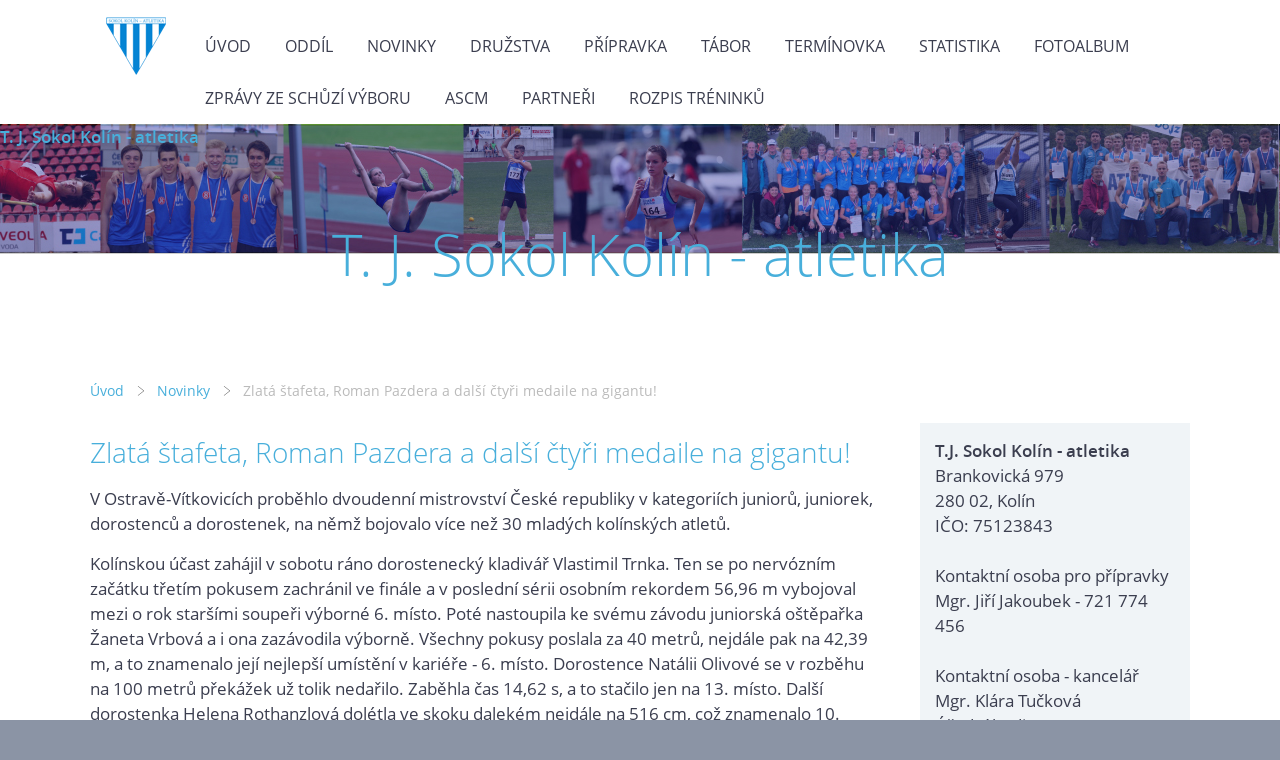

--- FILE ---
content_type: text/html; charset=UTF-8
request_url: https://www.atletikakolin.cz/clanky/novinky/zlata-stafeta--roman-pazdera-a-dalsi-ctyri-medaile-na-gigantu-.html
body_size: 8879
content:
<?xml version="1.0" encoding="utf-8"?>
<!DOCTYPE html PUBLIC "-//W3C//DTD XHTML 1.0 Transitional//EN" "http://www.w3.org/TR/xhtml1/DTD/xhtml1-transitional.dtd">
<html lang="cs" xml:lang="cs" xmlns="http://www.w3.org/1999/xhtml" xmlns:fb="http://ogp.me/ns/fb#">

      <head>

        <meta http-equiv="content-type" content="text/html; charset=utf-8" />
        <meta name="description" content="O atletech a atletice v Kolíně..." />
        <meta name="keywords" content="atletika,Kolín,atletikakolín,závody,atletické,závodykolín,atleťákkolín,atletickýstadionkolín" />
        <meta name="robots" content="all,follow" />
        <meta name="author" content="" />
        <meta name="viewport" content="width=device-width,initial-scale=1">
        
        <title>
            T. J. Sokol Kolín - atletika - Novinky - Zlatá štafeta, Roman Pazdera a další čtyři medaile na gigantu!
        </title>
        <link rel="stylesheet" href="https://s3a.estranky.cz/css/uig.css" type="text/css" />
               					<link rel="stylesheet" href="/style.1749630102.1.css" type="text/css" /><style type="text/css">#navigation #logo {
background-image: url('/img/picture/189/%3Adesign%3Alogofirms%3A2000000001%3Alogo_atletika.png');
width: 300px;
height: 60px;
}</style>
<link rel="stylesheet" href="//code.jquery.com/ui/1.12.1/themes/base/jquery-ui.css">
<script src="//code.jquery.com/jquery-1.12.4.js"></script>
<script src="//code.jquery.com/ui/1.12.1/jquery-ui.js"></script>
<script type="text/javascript" src="https://s3c.estranky.cz/js/ui.js?nc=1" id="index_script" ></script><meta property="og:title" content="Zlatá štafeta, Roman Pazdera a další čtyři medaile na gigantu!" />
<meta property="og:type" content="article" />
<meta property="og:url" content="https://www.atletikakolin.cz/clanky/novinky/zlata-stafeta--roman-pazdera-a-dalsi-ctyri-medaile-na-gigantu-.html" />
<meta property="og:image" content="https://www.atletikakolin.cz/img/articles/643.jpg" />
<meta property="og:site_name" content="T. J. Sokol Kolín - atletika" />
<meta property="og:description" content="  V Ostravě-Vítkovicích proběhlo dvoudenní mistrovství České republiky v kategoriích juniorů, junior..." />
			<script type="text/javascript">
				dataLayer = [{
					'subscription': 'true',
				}];
			</script>
			
<link rel="shortcut icon" type="image/x-icon" href="/file/167/icona.ico" />
    </head>
    <body class=" contact-active">
        <div class="bg"></div>
        <!-- Wrapping the whole page, may have fixed or fluid width -->
        <div id="whole-page">

            

            <!-- Because of the matter of accessibility (text browsers,
            voice readers) we include a link leading to the page content and
            navigation } you'll probably want to hide them using display: none
            in your stylesheet -->

            <a href="#articles" class="accessibility-links">Jdi na obsah</a>
            <a href="#navigation" class="accessibility-links">Jdi na menu</a>

            <!-- We'll fill the document using horizontal rules thus separating
            the logical chunks of the document apart -->
            <hr />

            

            <!-- block for skyscraper and rectangle  -->
            <div id="sky-scraper-block">
                
                
            </div>
            <!-- block for skyscraper and rectangle  -->

            <!-- Wrapping the document's visible part -->
            
            <!-- Such navigation allows both horizontal and vertical rendering -->
  <div id="navigation">
    <div class="inner_frame">
<a href="/"><div id="logo"></div></a>
      <h2>Menu
        <span id="nav-decoration" class="decoration">
        </span></h2>
    <nav>
      <!-- <menu> tag itself -->
        <menu class="menu-type-onclick">
          <li class="">
  <a href="/">Úvod</a>
     
</li>
<li class="level_1 dropdown">
  <a href="/clanky/oddil/">Oddíl</a>
     <ul class="level_2">
<li class="">
  <a href="/clanky/oddil/o-nas/">O nás</a>
</li><li class="">
  <a href="/clanky/oddil/kontakty/">Kontakty</a>
</li><li class="">
  <a href="/clanky/oddil/pro-cleny/">Pro členy</a>
</li><li class="">
  <a href="/clanky/oddil/nabidka-soustredeni/">Nabídka soustředění</a>
</li><li class="">
  <a href="/clanky/oddil/vrhaci/">Vrhači</a>
</li><li class="">
  <a href="/clanky/oddil/pro-rozhodci/">Pro rozhodčí</a>
</li><li class="">
  <a href="/clanky/oddil/pro-trenery/">Pro trenéry</a>
</li>
</ul>
</li>
<li class="">
  <a href="/clanky/novinky/">Novinky</a>
     
</li>
<li class="level_1 dropdown">
  <a href="/clanky/druzstva/">Družstva</a>
     <ul class="level_2">
<li class="">
  <a href="/clanky/druzstva/mladsi-zactvo/">mladší žactvo</a>
</li><li class="">
  <a href="/clanky/druzstva/starsi-zactvo/">starší žactvo</a>
</li><li class="">
  <a href="/clanky/druzstva/dorost/">dorost</a>
</li><li class="">
  <a href="/clanky/druzstva/juniori/">junioři</a>
</li><li class="">
  <a href="/clanky/druzstva/dospeli/">dospělí</a>
</li>
</ul>
</li>
<li class="level_1 dropdown">
  <a href="/clanky/pripravka/">Přípravka</a>
     <ul class="level_2">
<li class="">
  <a href="/clanky/pripravka/atletika-pro-deti/">Atletika pro děti</a>
</li><li class="">
  <a href="/clanky/pripravka/zakladni-informace/">Základní informace</a>
</li><li class="">
  <a href="/clanky/pripravka/zavody-a-vysledky/">Závody a výsledky</a>
</li><li class="">
  <a href="/clanky/pripravka/faq/">FAQ</a>
</li>
</ul>
</li>
<li class="">
  <a href="/clanky/tabor/">Tábor</a>
     
</li>
<li class="">
  <a href="/clanky/terminovka/">Termínovka</a>
     
</li>
<li class="level_1 dropdown">
  <a href="/clanky/statistika/">Statistika</a>
     <ul class="level_2">
<li class="">
  <a href="/clanky/statistika/historie/">Historie</a>
</li><li class="">
  <a href="/clanky/statistika/oddilove-rekordy/">Oddílové rekordy</a>
</li><li class="">
  <a href="/clanky/statistika/rocnikove-tabulky/">Ročníkové tabulky</a>
</li><li class="">
  <a href="/clanky/statistika/dlouhodobe-tabulky/">Dlouhodobé tabulky</a>
</li>
</ul>
</li>
<li class="">
  <a href="/fotoalbum/">Fotoalbum</a>
     
</li>
<li class="">
  <a href="/clanky/zpravy-ze-schuzi-vyboru/">Zprávy ze schůzí výboru</a>
     
</li>
<li class="">
  <a href="/clanky/ascm/">ASCM</a>
     
</li>
<li class="">
  <a href="/clanky/partneri.html">Partneři</a>
     
</li>
<li class="">
  <a href="/clanky/rozpis-treninku/">Rozpis tréninků</a>
     
</li>

        </menu>
      <!-- /<menu> tag itself -->
    </nav>
      <div id="clear6" class="clear">
          &nbsp;
      </div>
    </div>
  </div>
<!-- menu ending -->

            
            <div id="document">
                <div id="in-document">

                    <!-- body of the page -->
                    <div id="body">
                        <div id="in-body">

                            <!-- main page content -->
                            <div id="content">
                                <!-- header -->
  <div id="header">
      <div class="title-mobile">
            <h1 class="head-right">
  <a href="https://www.atletikakolin.cz/" title="T. J. Sokol Kolín - atletika" style="color: FFFFFF;">T. J. Sokol Kolín - atletika</a>
</h1>
<h2></h2>
      </div>
     <div class="inner_frame">
        <!-- This construction allows easy image replacement -->
          <div class="title-desktop">
           <h1 class="head-right">
  <a href="https://www.atletikakolin.cz/" title="T. J. Sokol Kolín - atletika" style="color: FFFFFF;">T. J. Sokol Kolín - atletika</a>
</h1>
<h2></h2>
          </div>
        <div id="header-decoration" class="decoration">
        </div>
     </div>
  </div>
<!-- /header -->

<div id="obalstranek">
                                <!-- Breadcrumb navigation -->
<div id="breadcrumb-nav">
  <a href="/">Úvod</a> <div></div><a href="/clanky/novinky/">Novinky</a> <div></div><span>Zlatá štafeta, Roman Pazdera a další čtyři medaile na gigantu!</span>
</div>
<hr />

<div id="nav-column">

                                <div id="clear2" class="clear">
                                    &nbsp;
                                </div>
                                <hr />

                                <!-- Side column left/right -->
                                <div class="column">

                                    <!-- Inner column -->
                                    <div class="inner_frame inner-column">
                                        
                                        <!-- Contact -->
  <div id="contact-nav" class="section">
    <h2>Kontakt
      <span id="contact-nav-decoration" class="decoration">
      </span></h2>
    <div class="inner_frame">
      <address>
        <p class="contact_name">T.J. Sokol Kolín - atletika</p><p class="contact_adress">Brankovická 979<br />
280 02, Kolín<br />
IČO: 75123843<br />
<br />
Kontaktní osoba pro přípravky<br />
Mgr. Jiří Jakoubek - 721 774 456<br />
<br />
Kontaktní osoba - kancelář<br />
Mgr. Klára Tučková<br />
Úřední hodiny:<br />
po, st, pá 8:00 - 12:00 <br />
út, čt 13:00 - 17:00<br />
Dovolená: 12.6.2025<br />
<br />
<br />
<br />
</p><p class="contact_phone">+420 728 445 893</p><p class="contact_email"><a href="mailto:klara.tuckova@email.cz">klara.tuckova@email.cz</a></p>
      </address>
    </div>
  </div>
<!-- /Contact -->

                                        
                                        
                                        
                                        
                                        
                                        
                                        
                                        
                                        
                                        <!-- Own code -->
  <div class="section own-code-nav">
    <h2>Partner
      <span class="decoration own-code-nav">
      </span></h2>
    <div class="inner_frame">
      <p><img alt="stredocesky-kraj-logo.jpg" class="text-picture left-float" src="/img/picture/333/stredocesky-kraj-logo.jpg" style="width: 300px; height: 53px; margin-bottom: 15px;" /></p>                                                                          
    </div>
  </div>
<!-- /Own code -->
<hr />

                                        
                                        <!-- Favorite links -->
  <div id="links" class="section">
    <h2>Oblíbené odkazy
        <span id="links-decoration" class="decoration">
        </span></h2>
    <div class="inner_frame">
      <ul>
        <li class="first ">
  <a href="http://www.atletika.cz/" title="Atletika">
  Atletika.cz</a></li><li class="">
  <a href="http://www.vytrvalci-kolin.estranky.cz/clanky/kvok-2016.html" title="Vytrvalci Kolín">
  Vytrvalci Kolín</a></li><li class="last ">
  <a href="http://www.throw.cz/" title="Vrhači Kolín">
  Vrhači Kolín</a></li>
      </ul>
    </div>
  </div>
<!-- /Favorite links -->
<hr />

                                        <!-- Search -->
  <div id="search" class="section">
    <h2>Vyhledávání
      <span id="search-decoration" class="decoration">
      </span></h2>
    <div class="inner_frame">
      <form action="https://katalog.estranky.cz/" method="post">
        <fieldset>
          <input type="hidden" id="uid" name="uid" value="1391428" />
          <input name="key" id="key" />
          <br />
          <span class="clButton">
            <input type="submit" id="sendsearch" value="Vyhledat" />
          </span>
        </fieldset>
      </form>
    </div>
  </div>
<!-- /Search -->
<hr />

                                        
                                        
                                        
                                    </div>
                                    <!-- /Inner column -->

                                    <div id="clear4" class="clear">
                                        &nbsp;
                                    </div>

                                </div>
                                <!-- konci first column -->
                            </div>

                                <!-- Article -->
<div id="articles">
  <div class="article">

    <div class="article-content">
      <div class="article-container-wrapper">
        <div class="article-date-container">
          
        </div>
        <div class="article-title-container">
          <!-- With headline can be done anything (i.e. image replacement) -->
<h2>
  <span class="span-a-title">Zlatá štafeta, Roman Pazdera a další čtyři medaile na gigantu!</span>
  <span class="decoration" title="Zlatá štafeta, Roman Pazdera a další čtyři medaile na gigantu!">
  </span></h2>

        </div>
      </div>
    
      <!-- Text of the article -->
      <div class="editor-area">
  <p>V Ostravě-Vítkovicích proběhlo dvoudenní mistrovství České republiky v kategoriích juniorů, juniorek, dorostenců a dorostenek, na němž bojovalo více než 30 mladých kolínských atletů.</p>

<p>Kolínskou účast zahájil v sobotu ráno dorostenecký kladivář Vlastimil Trnka. Ten se po nervózním začátku třetím pokusem zachránil ve finále a v poslední sérii osobním rekordem 56,96 m vybojoval mezi o rok staršími soupeři výborné 6. místo. Poté nastoupila ke svému závodu juniorská oštěpařka Žaneta Vrbová a i ona zazávodila výborně. Všechny pokusy poslala za 40 metrů, nejdále pak na 42,39 m, a to znamenalo její nejlepší umístění v kariéře - 6. místo. Dorostence Natálii Olivové se v rozběhu na 100 metrů překážek už tolik nedařilo. Zaběhla čas 14,62 s, a to stačilo jen na 13. místo. Další dorostenka Helena Rothanzlová dolétla ve skoku dalekém nejdále na 516 cm, což znamenalo 10. místo.</p>

<p>Pak už ale přišla první kolínská medailová radost, o kterou se postaral juniorský kladivář Martin Buryan, svěřenec Petra Sklenáře. Své náčiní hned v úvodu závodu poslal na výborných 63,92 m a vybojoval svou první životní medaili, a to stříbrnou. Další kolínské 6. místo ve finále vyházel Karel Hanuš hodem dlouhým 57,73 m a ještě dvanáctý skončil Vojtěch Teplý (33,83). V rozbězích dorostenců na 110 m překážek skončil Jan Brát na 18. místě za 15,62 s a Jakub Svoboda na 21. pozici za 16,10 s. Na stejné trati juniorů stačil Tomáši Konvalinovi čas 16,38 s na 17. místo.</p>

<p>V rozběhu dorostenek na 100 metrů si skvěle vedla Kristýna Šlehubrová, která doběhla ve svém rozběhu na přímo postupovém druhém místě v pátém nejrychlejším čase 12,42 s. Dorosteneckému oštěpaři Filipu Mocovi se nepodařilo navázat na loňský finálový úspěch a výkonem 51,96 m skončil desátý, když mu k postupu chyběl metr. Z poloviny úspěšné byly v rozbězích na 100 metrů juniorky. Jana Šafránková časem 12,78 skončila na devátém, tedy prvním nepostupovém místě, zatímco Kateřině Tvrdé čas o 4 setiny lepší přinesl přímý postup do finále z druhé příčky v rozběhu. Zadařilo se i dorostenci Lukáši Soukalovi, který sice doběhl třetí, ale osobní rekord 11,10 s ho posunul do finále. Vít Vinduška obsadil výkonem 11,72 s 24. místo. Finále vybojoval i junior Marek Řehák, který postoupil přímo z druhé příčky ve čtvrtém nejrychlejším čase 10,91 s. Dominik Holub skončil výkonem 11,12 s desátý a Jiří Šámal za 11,18 s třináctý.</p>

<p>Ve skoku dalekém dorostenců se Šimonu Kratochvílovi nevydařil ani jeden skok a výkonem 542 cm znamenal 15. místo. V bloku finálových běhů na 100 metrů se nejprve představila Kristýna Šlehubrová a vybojovala pro kolínské barvy už čtvrté šesté místo v čase 12,46 s. Mezi juniorkami rozšířila sbírku kolínských finálových umístění Kateřina Tvrdá, která doběhla v osobním rekordu osmá za 12,70. Mezi obě sprinterky se svým umístěním na 7. příčce trefil Lukáš Soukal, který proběhl stovku za 11,22 s. Nejlepšího umístění z kolínských sprinterů dosáhl junior Marek Řehák, který finišoval na pátém místě za 10,85 s.</p>

<p>Mezitím se ale rodila druhá kolínská medaile. Ve skoku vysokém dorostenek patřila kolínská dvojice Anita Hrušková a Natálie Olivová do čtveřice hlavních favoritek. Natálie se ale popasovala až napotřetí s výškou 162 cm, výš se tentokrát nedostala a zůstala jí nepopulární bramborová medaile. To Anita si poradila nejen se 165 cm, ale poté i se 168 a napodruhé i se 171 cm a svěřenkyně Ratislava Šediny vybojovala svou první medaili v životě, a to stříbrnou!</p>

<p>Mezi juniorkami v kladivářském sektoru měla velkou smůlu Eliška Drábková, které po hodu dlouhém 40,26 m chyběly na devátém místě pouhé dva centimetry do finále. Barbora Malá obsadila výkonem 34,11 m 16. místo. V rozbězích dorostenek na 300 metrů překážek startovala Lucie Olivová, která časem 48,09 s skončila dvacátá. Ve stejné disciplíně dorostenců si Šimon Kratochvíl vylepšil osobní maximum na 40,48 s a obsadil 16. místo. O další čtyři příčky lepší byl na trati o 100 metrů delší junior Vojtěch Höfner v čase 57,45 s. Nejlépe si ale z kolínských překážkářù vedla juniorka Lenka Novotná, která vylepšila osobní i kolínský historický rekord na 62,08 s a přímo postoupila do nedělního finále.</p>

<p>Hodně zajímavá byla soutěž dorosteneckých oštěpařek. V té nejprve překvapila výrazným osobním maximem 41,10 m vícebojařka Natálie Olivová, která se z pozice původní náhradnice probojovala do finále, kde skončila osmá. Ještě lépe si vedla Anna Radikovská, jež výborným osobním a kolínským historickým rekordem 43,60 m i dalšími dlouhými hody bojovala do poslední chvíle o medaili, která jí nakonec na čtvrtém místě unikla o pouhých 6 centimetrů.</p>

<p>Už se začalo stmívat, když byl odstartován závod dorostenců na 2000 metrů překážek. V něm si Mojmír Pavlík vylepšil osobák na 6:36,81 min. a to mu vyneslo 9. místo.</p>

<p>Už za umělého osvětlení zakončily sobotní program štafety na 4x100 metrů. A štafeta kolínských juniorek připravila velké překvapení, když v sestavě Kristýna Šlehubrová, Lenka Novotná, Kateřina Tvrdá a Jana Šafránková zaběhly výborný čas a historický kolínský rekord v kategorii žen 48,15 s a získaly bronzové medaile! Dobře si vedli i dorostenci, když sestava Šimon Kratochvíl, Vít Vinduška, Jan Brát a Jiří Synek doběhla sedmá za 43,83 s. Skvělé představení předvedli v poslední sobotní disciplíně junioři. Sestava Dominik Holub, Lukáš Soukal, Jiří Šámal a Marek Řehák zaběhla rekord mistrovství ČR a s obrovskou převahou získala zlaté medaile!</p>

<p>V neděli se atleti probudili do chladu a vytrvalého deště. Z kolínského pohledu jako první nastoupili do nečasu dorostenečtí trojskokani. Vlastimil Trnka skočil 12,37 m a obsadil 13. příčku. Zato Jakub Douděra nejprve z osmé pozice postoupil do finále, ve kterém si zlepšil osobní rekord na 13,30 m, a to mu vyneslo výborné páté místo. Juniorce Barboře Malé se po kladivu nedařilo ani v koulí, kde obsadila 16. místo výkonem 9,67 m.</p>

<p>Pak ale přišel běh na 5000 metrů juniorů a v něm jednoznačné představení svěřence Jany Šedinové Romana Pazdery. Ten se 1400 metrů před cílem odpoutal od všech soupeřů a získal s velkým náskokem zlatou medaili v čase 15:16,14 min.!</p>

<p>Pouť kolínských sprinterek na 200 metrů skončila v rozbězích. Dorostenka Kristýna Šlehubrová zaběhla čas 26,03 s a finále jí uniklo o jediné místo, juniorka Jana Šafránková skončila za 26,47 s desátá. Nepostoupil ani dorostenec Lukáš Soukal, kterého čas 22,77 s zařadil na 11. pozici. Až v závodě juniorů se Jiří Šámal probil do finálového běhu osobním rekordem 22,49 s.</p>

<p>Poté přišla už šestá kolínská medailová radost. Nečekaně se o ní postarala v koulařském sektoru dorostenka Natálie Olivová. Tato svěřenkyně Martina Radikovského a Jiřího Tučka si nejprve výrazně vylepšila osobní maximum na 13,76 m a poté v úspěšném boji o bronzovou medaili výkonem 14,07 m poprvé v životě překonala hranici 14 metrů. Další dorostenka Helena Rothanzlová obsadila v trojskoku 12. místo skokem dlouhým 10,74 m. Krásný závod předvedla ve finále juniorek na 400 metrů překážek Lenka Novotná. Ve vyrovnaném boji o medaile si zaběhla skvělý osobní a kolínský rekord 61,27 s a od bronzu ji na čtvrtém místě dělilo 1,16 s.</p>

<p>V soutěži juniorských diskařek se kolínská dvojice do finále nedostala. Žanetě Vrbové se ani jeden hod nevydařil a za 26,67 m skončila šestnáctá, Barbora Malá poslala disk na 32,68 m a od postupu ji dělilo jediné místo. Vůbec se závod nevydařil juniorskému koulaři Jakubu Dudášovi, kterému nevyšel ani jeden z pokusů a za 10,17 m skončil třináctý. Ceněné finálové umístění vybojoval v předposledním kolínském startu junior Dominik Holub v trojskoku, když skončil výkonem 13,18 m osmý. Posledním kolínským vystoupením byl finálový běh juniorů na 200 metrů na startu s Jiřím Šámalem. Ten už svůj čas z rozběhu nevylepšil a za 22,70 s doběhl šestý.</p>

<p>Kolínští atleti v konkurenci 1010 závodníků ze 128 (!) klubů ziskem šesti medailí a 15 finálových umístění i přes absence tří velkých favoritů Jakuba Vítka, Dominika Krále a Denisy Pešové kvůli zdravotním obtížím potvrdili svou příslušnost k absolutní české špičce a podle počtu medailí se vešli mezi nejlepší desítku klubů.</p>

  <div class="article-cont-clear clear">
    &nbsp;
  </div>
</div>

    
      <div class="fb-like" data-href="https://www.atletikakolin.cz/clanky/novinky/zlata-stafeta--roman-pazdera-a-dalsi-ctyri-medaile-na-gigantu-.html" data-layout="standard" data-show-faces="true" data-action="like" data-share="false" data-colorscheme="light"></div>

      

      
    </div> 
  </div>
</div>
<!-- /Article -->
<!--/ u_c_a_comments /-->

</div>
                            </div>
                            
                            
                            <div id="clear3" class="clear">
                                &nbsp;
                            </div>
                            <hr />

                            <!-- /main page content -->
                        </div>
                    </div>
                    <!-- /body -->

                    <div id="clear5" class="clear">
                        &nbsp;
                    </div>
                    <hr />

                    <div id="clear7" class="clear">
                        &nbsp;
                    </div>

                </div>
            </div>
                            <!-- Footer -->
                <div id="footer">
                    <div class="inner_frame">
                        <p>
                            &copy; 2025 eStránky.cz <span class="hide">|</span> <a class="promolink promolink-paid" href="//www.estranky.cz/" title="Tvorba webových stránek zdarma, jednoduše a do 5 minut."><strong>Tvorba webových stránek</strong></a> 
                            
                            
                             | <a class="print" href="javascript:window.print()">Tisk</a>
                            
                             | <a class="up" href="#whole-page">Nahoru &uarr;</a>
                            
                        </p>
                        
                        
                    </div>
                </div>
                <!-- /Footer -->


            
            <!-- block for board position-->
        </div>
        <div id="fb-root"></div>
<script async defer src="https://connect.facebook.net/cs_CZ/sdk.js#xfbml=1&version=v3.2&appId=979412989240140&autoLogAppEvents=1"></script><!-- NO GEMIUS -->
    </body>
</html>

--- FILE ---
content_type: text/css
request_url: https://www.atletikakolin.cz/style.1749630102.1.css
body_size: 8392
content:
@font-face { font-family: 'Open Sans'; src: url("https://s3b.estranky.cz/img/d/1000000350/opensans-regular.eot"); src: url("https://s3b.estranky.cz/img/d/1000000350/opensans-regular.eot?#iefix") format("embedded-opentype"), url("https://s3b.estranky.cz/img/d/1000000350/opensans-regular.woff") format("woff"), url("https://s3b.estranky.cz/img/d/1000000350/opensans-regular.ttf") format("truetype"); font-weight: normal; font-style: normal; }

@font-face { font-family: 'Open Sans Light'; src: url("https://s3b.estranky.cz/img/d/1000000350/opensans-light.eot"); src: url("https://s3b.estranky.cz/img/d/1000000350/opensans-light.eot?#iefix") format("embedded-opentype"), url("https://s3b.estranky.cz/img/d/1000000350/opensans-light.woff") format("woff"), url("https://s3b.estranky.cz/img/d/1000000350/opensans-light.ttf") format("truetype"); font-weight: normal; font-style: normal; }

@font-face { font-family: 'Open Sans Semibold'; src: url("https://s3b.estranky.cz/img/d/1000000350/opensans-semibold.eot"); src: url("https://s3b.estranky.cz/img/d/1000000350/opensans-semibold.eot?#iefix") format("embedded-opentype"), url("https://s3b.estranky.cz/img/d/1000000350/opensans-semibold.woff") format("woff"), url("https://s3b.estranky.cz/img/d/1000000350/opensans-semibold.ttf") format("truetype"); font-weight: normal; font-style: normal; }
.message {
text-indent: -10000px;
position: absolute;
display: none !important;
}
.clear {
clear: left;
height: 0;
line-height: 0;
font-size: 0;
width: 1px;
}
#clear6 {clear: both;}
hr {
	display: none
}
.accessibility-links {
  position: absolute;
  top: -10000em;
}
input[type="text"], input[type="password"], input {
border: 1px solid #CCC;
background: #FFF;
padding: 11px 5px;
margin: 3px 0;
color: #424242;
font-size: 100%;
}
input[type="submit"] {
border: none;
color: #FFF;
background-color: #48AFDB;
}
h1, h2, h3, h4, h5, h6 {
font-family: "Open Sans Semibold";
font-weight: normal;
}
p.message-info {
font-size: 120%;
font-family: "Open Sans Semibold";
margin: 5px 0px 45px;
}
#logo {float:left; margin: 16px;}
#navigation .inner_frame h2 {
  display: none;
}
html, body, div, span, applet, object, iframe, h1, h2, h3, h4, h5, h6, p, blockquote, pre, a, abbr, acronym, address, big, cite, code, del, dfn, em, img, ins, kbd, q, s, samp, small, strike, strong, sub, sup, tt, var, b, u, i, center, dl, dt, dd, fieldset, form, label, legend, caption, article, aside, canvas, details, embed, figure, figcaption, footer, header, hgroup, menu, nav, output, ruby, section, summary, time, mark, audio, video {
margin: 0;
padding: 0;
border: 0;
font-size: 100%;
outline: none;
}
body {
font-family: 'Open Sans';
font-size: 17px;
line-height: 25px;
font-weight: normal;
font-style: normal;
background-color: #8B94A5;
color: #3B3E4F;
}
a {
color: #48AFDB;
text-decoration: none;
}
a:hover {
text-decoration: underline;
}
p {
margin: 0 0 15px;
word-break: break-word;
}

#whole-page {
padding: 0;
background-color: #FFF;
width: 100%;
min-height: 100%;
background-repeat: no-repeat;
background-position: 50% 0;
box-shadow: 0 0 11px 0 rgba(0, 0, 0, 0.2);
-moz-box-shadow: 0 0 11px 0 rgba(0,0,0,0.2);
-webkit-box-shadow: 0 0 11px 0 rgba(0, 0, 0, 0.2);
position: relative;
z-index: 10;
clear:both;
}
#navigation {
padding-top: 0px;
background-color: #FFF;
position: relative;
border-top: 0 none;
z-index: 10;
}
#navigation #logo {
background-repeat: no-repeat;
background-position: center left;
width: 60px !important;
}
#navigation .inner_frame {
width: 1100px;
margin: 0 auto;
padding-bottom: 0px;
}
#navigation .inner_frame menu {
display: block;
float: right;
list-style: none;
padding: 20px 0 0 0;
margin: 0;
max-width: calc(100% - 100px);
}
#navigation .inner_frame menu li {
display: inline-block;
padding: 0;
position: relative;
vertical-align: top;
}
#navigation .inner_frame menu li a {
display: block;
padding: 0 15px;
text-transform: uppercase;
white-space: nowrap;
font-family: 'Open Sans';
font-size: 16px;
line-height: 52px;
font-weight: normal;
font-style: normal;
color: #3B3E4F;
}
#navigation .inner_frame menu li a:hover, #navigation .inner_frame menu li.current a {
color: #48AFDB;
text-decoration: none;
}
#header {
width: 100%;
margin-bottom: 50px;
background: no-repeat center top;
background-image: url('/img/ulogo.7.jpeg');
}

#header .inner_frame {
width: 1100px;
margin: 0 auto;
}
#header .inner_frame h1 {
text-align: center;
font-family: 'Open Sans Light';
font-size: 58px;
line-height: 70px;
font-weight: 100;
color: #FFF;
padding: 45px 0px;
}
#header a {text-decoration: none;}
#header .inner_frame h1 span.head {
color: #71DFCA;
background-color: rgba(0, 0, 0, 0.6);
padding: 0 20px;
}
#header h2 {
padding-bottom: 50px;
text-align: center;
font-family: 'Open Sans Light';
font-size: 27px;
line-height: 35px;
color: #FFF;
font-weight: 100;
margin-top: -40px;
}
#header h2 span {
color: #48AFDB;
}
#header h2 span.two {
color: #71DFCA;
}
div#perex {
margin-right: 300px;
}
#eshop div#articles {
margin-right: 300px;
}
#eshop #perex p {
color: black;
font-size:18px;
line-height:26px;
text-align: left;
margin-right: 15px;
}
#obalstranek {
width: 1100px;
margin: 25px auto;
}
#nav-column {
float: right;
width: 270px;
margin-right: 0;
}

#eshop {
width: 100%;
}
.article {
position: relative;
margin-right: 300px;
padding: 0 5px 15px 0px;
margin-top: 15px;
border-bottom: 1px solid #D6DDE3;
overflow: visible;
}
.article h2 {
font-family: 'Open Sans Light';
font-size: 28px;
line-height: 38px;
font-weight: normal;
font-style: normal;
color: #48AFDB;
}
.first strong.date {
font-family: "Open Sans Light";
display: block;
line-height: 60px;
-webkit-border-radius: 31px;
-moz-border-radius: 31px;
border-radius: 31px;
width: 60px;
height: 60px;
text-align: center;
overflow: hidden;
color: #FFF;
background-color: #48AFDB;
position: absolute;
top: -6px;
left: -70px;
font-weight: 100;
}

a.a-whole-article {
float: right;
position: relative;
}


.comment-img, .nr-comments {
float: right;
font-weight: 100;
}
.nr-comments {
margin-right: 50px;
}
.comment-img{
margin-right: 5px;
}
.under-article {
font-size: 80%;
color: #75889C;
margin-top: 15px;
height:25px;
}
.article .under-article {
height: auto;
}
div#preview-folder div.box {
float: left;
margin: 5px 10px 5px 0;
}
.art-delimit-wa, .art-delimit-sec {display: none;}
#photo-album h2, #hpProducts h2, h2#comments, div.products h2, .headerWrap h2, h2 {
font-size: 28px;
line-height: 22px;
font-weight: normal;
font-style: normal;
color: #48AFDB;
font-family: "Open sans Light";
margin-bottom: 15px;
text-align: left;
margin-top:30px;
}
div#folders {
margin-right: 300px;
}
.folder {
width: 264px;
float: left;
background-color: #F0F4F7;
margin: 0px 2px 2px 0px;
}
#photos {width: 820px; clear: left;}
.photo-wrap {
background: #FFF;
border: 1px solid #D6DDE3;
width: 240px;
height: 240px;
margin: 10px auto;
}
.photo-wrap div {
height: 220px;
width: 220px;
text-align: center;
display: table;
overflow: hidden;
margin: 10px;
}
.photo-wrap div a {
height: 100%;
border: 0px;
display: table-cell;
vertical-align: middle;
}
.photo-wrap div a img {
width: auto;
height: auto;
max-width: 220px;
max-height: 220px;
}
.folder-info {
width: 240px;
height: 134px;
margin: 10px auto;
overflow: hidden;
}
div.folder-info div {
font-size: 80%;
line-height: 19px;
}

#footer{background:#333;color:#fff;margin-top:20px;padding:20px;text-align:center;*font-size:0.929em;*position:relative;*bottom:0}
#footer .inner_frame{width:1200px; margin:0 auto; text-align:center}
#footer .inner_frame span, #footer .inner_frame a{margin:0 10px}
#footer .inner_frame span a{margin:0}
#footer .inner_frame a{color:#fff;margin:0 10px}
#footer .inner_frame a:hover{color:#cbcbcb}
#footer .inner_frame p+p{margin-top:10px}
#footer .inner_frame p + p a{margin:0 10px 0 0}
#footer a.promolink strong {position: absolute; left: 0; top: -9999px; text-indent: -9999px;}


#footer {clear: both;background-color: #2C2E3A; color: #E8ECEF;}

img {max-width: 100%; height: auto;}
#contact-nav h2 {display: none;}
#contact-nav {background-color: #F0F4F7;}
#contact-nav .inner_frame {padding: 15px;}
#contact-nav p.contact_name {font-family: "Open Sans Semibold";}

.section {
margin-bottom: 35px;
}
.section h2 {
font-size: 28px;
line-height: 40px;
font-weight: normal;
font-style: normal;
color: #48AFDB;
font-family: "Open sans Light";
margin-bottom: 15px;
}

#search form, #mail-list form{
background-color: #F0F4F7;
padding: 25px;
text-align: center;
}

#search form input#key, #mail-list form input#mail-list-key {
width: 90%;
background-color: #fffff;
height: 38px;
margin: 0 auto;
background-color: #FFF;
color: #99A2A9;
border: 1px solid #D6DDE3;
font-size: 88.2%;
font-family: inherit;
padding: 11px 5px;
}
#sendsearch, #send-mail-list{
margin-top: 20px;
float: none;
color: #FFF;
background-color: #48AFDB;
font-size: 19px;
line-height: 19px;
font-weight: normal;
font-style: normal;
padding: 14px 25px;
border: 0;
}
input[type="submit"]:hover, #eshop span.clButton a.submit:hover {
-webkit-box-shadow: inset -1px -1px 4px 0px rgba(0,0,0,0.3);
-moz-box-shadow: inset -1px -1px 4px 0px rgba(0,0,0,0.3);
box-shadow: inset -1px -1px 4px 0px rgba(0,0,0,0.3);
}
input[type="submit"]:active {
background-color: #3688AB !important;
}

.section ul{
list-style: none;
padding: 0;
margin: 0;
}
.section ul li{
border-bottom: 1px solid #D6DDE3; 
color: #48AFDB;
}
.section ul li.current a{
color: #3B3E4F;
}
.section ul li a {
font-size: 15px;
padding: 12px 20px 12px 0px;
display: block;
position: relative;
line-height: 1.471;
}
/*.section ul li a:before {
position: absolute;
left: 17px;
top: 9px;
font-family: 'Open Sans Semibold';
font-weight: 100;
text-align: left;
font-size: 17px;
line-height: 29px;
width: 29px;
content: '>';
color: #48AFDB;
}*/

#nav-basket{background: url(https://s3b.estranky.cz/img/d/1000000350/cart.png) no-repeat bottom right;}
                      



/* PHOTOS */
ul.photos-shadow {
text-align: center;
font-size: 0;
line-height: 1;
margin: 0 -10px 0 0;
list-style: none;
padding: 0;
margin: 0;
text-align: center;
font-size: 0;
line-height: 1;
margin: 0 -10px 0 0;
}
ul.photos-shadow li {
display: inline-block;
text-align: center;
vertical-align: top;
margin: 0 10px 10px 0;
}
ul.photos-shadow .wrap-box {
width: 195px;
margin-bottom: 0;
display: inline-block;
position: relative;
}
ul.photos-shadow .wrap-box-inner {
background-color: #FFF;
display: block;
max-width: 100%;
position: relative;
box-sizing: border-box;
-moz-box-sizing: border-box;
-webkit-box-sizing: border-box;
}
ul.photos-shadow .wrap-box-inner:before, ul.photos-shadow .wrap-box-inner:after {
content: "";
position: absolute;
z-index: -2;
bottom: 17px;
left: 15px;
width: 40%;
height: 20%;
max-width: 300px;
-webkit-box-shadow: 0 15px 25px rgba(0, 0, 0, 0.45);
-moz-box-shadow: 0 15px 25px rgba(0, 0, 0, 0.45);
box-shadow: 0 15px 25px rgba(0, 0, 0, 0.45);
-webkit-transform: rotate(-2.5deg);
-moz-transform: rotate(-2.5deg);
-ms-transform: rotate(-2.5deg);
-o-transform: rotate(-2.5deg);
transform: rotate(-2.5deg);
}
ul.photos-shadow .shadow-wrap {
width: 100%;
height: auto;
padding: 16px;
box-sizing: border-box;
-moz-box-sizing: border-box;
-webkit-box-sizing: border-box;
}
ul.photos-shadow .shadow-wrap:before, ul.photos-shadow .shadow-wrap:after {
content: "";
position: absolute;
z-index: -2;
top: 22px;
left: 2px;
width: 40%;
height: 20%;
max-width: 300px;
-webkit-box-shadow: 0 -15px 20px rgba(0, 0, 0, 0.1);
-moz-box-shadow: 0 -15px 20px rgba(0, 0, 0, 0.1);
box-shadow: 0 -15px 20px rgba(0, 0, 0, 0.1);
-webkit-transform: rotate(2deg);
-moz-transform: rotate(2deg);
-ms-transform: rotate(2deg);
-o-transform: rotate(2deg);
transform: rotate(2deg);
}
ul.photos-shadow li a {
display: block;
position: relative;
overflow: hidden;
}
ul.photos-shadow .wrap-box .wrap-box-element {
vertical-align: top;
width: 100%;
height: auto;
}
ul.photos-shadow .shadow-wrap:after {
right: 2px;
left: auto;
-webkit-transform: rotate(-2deg);
-moz-transform: rotate(-2deg);
-ms-transform: rotate(-2deg);
-o-transform: rotate(-2deg);
transform: rotate(-2deg);
}
ul.photos-shadow .shadow-wrap:before, ul.photos-shadow .shadow-wrap:after {
content: "";
position: absolute;
z-index: -2;
top: 22px;
left: 2px;
width: 40%;
height: 20%;
max-width: 300px;
-webkit-box-shadow: 0 -15px 20px rgba(0, 0, 0, 0.1);
-moz-box-shadow: 0 -15px 20px rgba(0, 0, 0, 0.1);
box-shadow: 0 -15px 20px rgba(0, 0, 0, 0.1);
-webkit-transform: rotate(2deg);
-moz-transform: rotate(2deg);
-ms-transform: rotate(2deg);
-o-transform: rotate(2deg);
transform: rotate(2deg);
}



/* LOGIN */
#login input[type="text"], #login input[type="password"], #login input[type="submit"] {
border: 1px solid #CCC;
background: #FFF;
padding: 11px 5px;
margin: 3px 0;
color: #424242;
float: left;
}
#login label {
display: none;
}
#login input[type="text"], #login input[type="password"] {
width: 240px;


}
#login input[type="submit"] {
width: 252px;
border: none;
color: #FFF;
background-color: #48AFDB;
}

#login p a{
display: inline-block;
margin: 10px 8px 0 0;
font-size: 0.9em;
}



/* ESHOP */

#eshop .products div.article {
margin:0 9px 10px 0;
padding:0;
width:262px;
float: left;
border: 1px solid #D6DDE3;
background: #F0F4F7;
position: relative;
}
#eshop .products .article h3 {
float: right;
width: 133px;
padding: 4px;
height: auto;
}
#eshop .products .photo-wrap.ephoto {
float: left;
width: 120px;
border-top: none;
border-left: none;
border-bottom: none;
display: block;
}

#eshop .products .photo-wrap.ephoto div {
height: 180px;
width: 120px;
text-align: center;
display: table;
overflow: hidden;
margin: 0;
}
#eshop .products .photo-wrap.ephoto {
width: 120px;
height: 180px;
float: left;
margin: 0;
}
#eshop .products .article .editor-area {
width:133px;
float: right;
padding: 4px;
line-height: 20px;
}
#eshop .products .price {
width:141px;
float: right;
text-align: center;
position: absolute;
bottom: 0;
right: 0;
font-family: "Open sans semibold";
padding: 4px 0;
}

div.editor-area:after {
display: none;
}

div#portrait {
margin: 0;
}
div#portrait img {
width:100%;
height: auto;
max-width: none;
}


div#breadcrumb-nav {
font-size: 80%;
margin: -20px 0 20px;
color: #bbb;
}


  #calendar .inner_frame { text-align: center; }
  #calendar .inner_frame th { padding-top: 10px; }
  #calendar .inner_frame th, #calendar .inner_frame td { text-align: center; padding: 4px; }
  #calendar .inner_frame caption { display: none; }
  #calendar .inner_frame table { width: 100%; _width: 225px; }
  #calendar .inner_frame .archive-nav-c { text-align: center; }
  #calendar .inner_frame .day_active { padding: 0; }
  #calendar .inner_frame .day_active a { padding: 3px; display: block; }
  #calendar .inner_frame .day_active a:hover { color: white; background: #333333; -webkit-transition-property: color; -moz-transition-property: color; -o-transition-property: color; transition-property: color; }
  #calendar table thead tr td, #calendar #archive-small td, #calendar table thead tr td a, #calendar #archive-small td a { background: url("https://s3b.estranky.cz/img/d/1000000350/sipky.png") no-repeat; _background: none; }
  #calendar table thead tr td.archive-nav-c, #calendar #archive-small td.archive-nav-c, #calendar table thead tr td.archive-nav-c a, #calendar #archive-small td.archive-nav-c a { background: none; }
  #calendar table thead .archive-nav-l { width: 38px; background-position: 13px -23px; *background-position: 15px -22px; color: transparent; }
  #calendar table thead .archive-nav-l a { background-position: 0px 5px; color: transparent; _color: #333333; }
  #calendar table thead .archive-nav-l a:hover { background-position: 0px -28px; }
  #calendar table thead .archive-nav-r { width: 38px; background-position: -40px -23px; *background-position: -36px -22px; color: transparent; }
  #calendar table thead .archive-nav-r a { background-position: -51px 5px; color: transparent; _color: #333333; }
  #calendar table thead .archive-nav-r a:hover { background-position: -51px -28px; }
  #calendar #archive-small .archive-nav-l { width: 44px; background-position: 14px -23px; *background-position: 18px -22px; color: transparent; }
  #calendar #archive-small .archive-nav-l a { background-position: 0px 5px; color: transparent; }
  #calendar #archive-small .archive-nav-l a:hover { background-position: 0px -28px; }
  #calendar #archive-small .archive-nav-r { width: 44px; background-position: -37px -23px; *background-position: -33px -22px; color: transparent; }
  #calendar #archive-small .archive-nav-r a { background-position: -51px 5px; color: transparent; }
  #calendar #archive-small .archive-nav-r a:hover { background-position: -51px -28px; }
  #portrait .inner_frame { text-align: center; padding:0; }
  #stats th { padding-right: 6px; text-align: left;}
#breadcrumb-nav div {
width: 11px;
height: 13px;
margin: 9px 13px 0px 5px;
display: inline-block;
font-size: 80%;
background-image: url("https://s3b.estranky.cz/img/d/1000000350/bread.png");
}


div#fblikesend.facebook-send-empty {
padding: 50px 0 10px;
}

div#block-comments {
margin-right: 300px;
background-color: #F0F4F7;
max-width: 800px;
padding: 1px 15px 15px;
}
h2#comments {
margin-top: 15px;
}
#contact-nav p {
margin: 0;
}
#eshop #panel {
width: auto;}

#comments-form dt, #product-comments dt{
display: none;
}
#comments-form legend span, #block-comments h3 {
color: #48AFDB;
margin-top: 20px;
}
form#comments-form, #product-comments form {
text-align: center;
}
form#comments-form input, #product-comments input {
width: 70%;
font-size: 17px;
padding: 3px 6px;
font-family: "Open Sans Light";
margin: 5px 0;
border: 1px solid #D6DDE3;
}
input#c_validation {
max-width: 228px !important;
}
form#comments-form input.submit, #product-comments input.submit {
margin-top: 20px;
float: none;
color: #FFF;
background-color: #48AFDB;
font-size: 19px;
line-height: 19px;
font-weight: normal;
font-style: normal;
padding: 14px 25px;
border: 0;
}
a.sound-captcha {
display: block;
}
#comments-form textarea, #product-comments textarea {
width: 70%;
font-size: 17px;
padding: 3px 6px;
font-family: "Open Sans Light";
margin: 5px 0;
border: 1px solid #D6DDE3;
}
.comment {
font-size: 80%;
line-height: 130%;
border-bottom: 1px solid #cccccc;
padding: 0 10px;
clear: left;
}
#eshop .comment {padding: 10px;}

.comment .comment-headline h3 span {
font-family: "Open Sans Semibold";
}
.comment-headline div {
font-size: 80%;
margin-bottom: 5px;
}

  /* comments level */
  .level1 { padding-left: 15px; }
  .level2 { padding-left: 30px; }
  .level3 { padding-left: 45px; }
  .level4 { padding-left: 60px; }
  .level5 { padding-left: 75px; }
  .level6 { padding-left: 90px; }
  .level7 { padding-left: 105px; }
  .level8 { padding-left: 120px; }
  .level9 { padding-left: 135px; }

.admin h3 span {
color: #111;
}

.comment-answer a {
float: right;
margin-top: -27px;
display: block;
padding: 5px 12px;
background: #48AFDB;
color: #FFFFFF;
font-size: 15px;
}
strong, b {font-family: "Open Sans Semibold"; font-weight: normal;}

#footer p {margin:0;}
.section .inner_frame {
padding: 0 5px;
}

#mail-list-message {
display: block;
text-align: center;
color: red;
padding-top: 3px;
}
h2#product-name {
margin-top: 0;
text-align: center;
}
div#photo-album-nav .photo-wrap {
display: none;
}
div#fblikesend {
margin: 30px 300px 10px 0;
}
#eshop #sorting select {
background: #F0F4F7 url("https://s3b.estranky.cz/img/d/1000000350/select.png") no-repeat 246px center;
color: #48AFDB;
float: right;
margin: 10px;
width: 264px;
padding: 5px;
font-size: 14px;
line-height: 1;
border: 1px solid #D6DDE3;
border-radius: 0;
height: 30px;
font-family: "Open Sans";
-webkit-appearance: none;
}

#eshop #sorting {
margin-top: -26px;
}

input#product-search-text {
border: 1px solid #CCC;
background: #FFF;
padding: 11px 5px;
margin: 3px 0;
color: #424242;
font-size: 100%;
width: 210px;
}
input#product-search-submit {
background: #FFF;
padding: 11px 5px;
margin: 3px 0;
color: #424242;
width: 115px;
border: 1px solid #48AFDB;
color: #FFF;
background-color: #48AFDB;
font-size: 100%;
}
#eshop .photo-wrap div {
height: 100%;
}
#eshop #photo-detail .photo-wrap {
float: left;
}
#eshop .article .photo-wrap, #eshop #photo-detail .photo-wrap {
margin-top: 1px;
}
#eshop .photos .photo-wrap {
border: none;
}
#eshop a#viewLightbox {
display: none;
}
#product div#block-comments {
margin: 0;
}
#eshop fieldset.validation dd {
margin: 10px auto 0px;
}
#eshop #panel .inner_frame {
background-color: #F0F4F7;
padding: 15px;
}
#eshop .wrap {
width: 570px;
margin: 0 auto;
}
div#product-detail {
font-size: 80%;
}
div#calculation p, div#product-info {
margin-bottom: 0;
color: #999;
}

#eshop #product-detail #action-panel {
margin: 50px 0 5px;
}
#eshop #basket input.amount {
font-size: 15px;
padding: 4px;
font-family: "Open Sans";
height: 24px;
}
#eshop #basket input.add_basket {
font-size: 14px;
font-family: "Open Sans";
padding: 5px 5px 5px 30px;
margin: 8px 0 0 0;
border-radius: 0px;
-moz-border-radius: 0px;
background-color: #48AFDB;
border: 1px solid #48AFDB;
color: #FFFFFF;
background-image: url("https://s3b.estranky.cz/img/d/1000000350/add.png");
height: 34px;
}
#eshop .photo-wrap.ephoto {
border: 1px solid #FFF;
}
#eshop #panel .panel-header li.active a {
background: #F0F4F7 !important;
border-bottom: 1px solid #F0F4F7;
}
#eshop #panel .panel-header li a {
font-family: "Open Sans Semibold";
font-weight: normal;
font-size: 17px;
padding: 6px 16px;
}
#product-comments .comment .comment-headline {
font-size: 80%;
margin-bottom: 6px;
}
#product-comments .comment .comment-headline h3{
font-size:14px;
margin:0;
}
.column #languages a {
padding: 0px 15px 0 0px;
}
#eshop #product-detail .price {color: #000000;}
#eshop div#steps {
margin: 0 auto;
width: 270px;
}
#eshop #steps li {
width: 74px;
padding: 0;
margin: 0;
text-align: center;
border: 1px solid #F0F4F7;
}
#eshop #steps li.active {
background: #F0F4F7;
}

form#basket_preview_form table, #confirm table {
margin: 20px auto;
border-spacing: 0px;
}
form#basket_preview_form table th, #confirm table th {
font-family: "Open Sans Semibold";
font-weight: normal;
}
form#basket_preview_form table tr td, #confirm table tr td {
padding: 4px 1px;
}
form#basket_preview_form table tr td input[type="text"] {
font-size: 17px;
padding: 1px 4px;
width: 50px;
}
#eshop p span.clButton input {
color: #FFF;
background-color: #48AFDB;
font-size: 17px;
border: 0;
padding: 5px 12px;
font-family: "Open Sans";
width: 100%;
}

#eshop span.clButton a.submit {
color: #FFF;
background-color: #48AFDB;
font-size: 17px;
border: 0;
padding: 4px 12px;
font-family: "Open Sans";
float: left;
}
#eshop span.clButton a.submit:hover {
text-decoration: none;
}
#eshop span.clButton {
float: left;
margin: 0 8px 8px 0;
}
#eshop #basket_preview_form .wrap {
width: 100%;
margin-top: 25px;
}
#eshop #basket_preview_form span.nextstep input.submit[disabled]:hover {-webkit-box-shadow: none; -moz-box-shadow: none; box-shadow: none;}
#baskettransport ul, #basketpayments ul {
padding-left: 0px;
margin-top: 0px;
}
#basket_preview_form li {
display: block;
background: #F0F4F7;
margin: 4px 2px;
padding: 3px;
}
#eshop span.clButton.nextstep {
width: 100%;
}
form.gennewmail span.placeholder {
display: none;
}
form.gennewmail p {
margin: 15px 0;
}
#eshop .gennewmail fieldset.validation dd, #eshop .registration fieldset.validation dd{
margin: 10px 0 0;
}
form.registration.contact-info td.placeholder {
display: none;
}
form.registration tbody.right-float {
float: left;
}
form.registration tbody.left-float {
float: left;
margin-right: 50px;
}
form#basket_preview_form tr:nth-child(2n+2), #confirm tr:nth-child(2n+2) {
background-color: #F0F4F7;
}
#eshop #basket_preview_form td.remove {
padding-right: 5px;
}
form#basket_preview_form table tr td:nth-child(n+5),  form#basket_preview_form table tr th:nth-child(n+5) {
text-align: right;
padding-right: 13px;
}
form.login-info label, form.contact-info label {
display: none;
}
#eshop .settings #sameaddress + label, #eshop .settings #individual + label, #eshop .settings #firm + label, #eshop .settings #usernewsletter + label, #eshop .contact-info #sameaddress + label, #eshop .contact-info #individual + label, #eshop .contact-info #firm + label, #eshop .contact-info #usernewsletter+label {
width: auto;
display: inline;
}

form.contact-info {
margin-top: 25px;
}
form.contact-info h3, form.login-info h3 {
font-family: "Open Sans Semibold";
font-size: 1.2em;
}
form.contact-info .left-float {
float: left;
margin-right: 50px;
}
form.contact-info .right-float {
float: left;
}
fieldset#account_firm, fieldset#delivery_address {
margin-top: 25px;
}
form.contact-info p {
clear: left;
padding-top: 15px;
}
form.contact-info p + p {
padding: 0;
}
#eshop #confirm table td, #eshop #confirm table th {
padding: 2px 6px;
}
#eshop #basket_preview_form td img, #eshop #confirm td img {
max-width: 25px;
}
form#confirm table {
font-size: 80%;
line-height: 19px;
}
#eshop #confirm td.title {
width: 35%;
}
#confirm fieldset.wrap {
background-color: #F0F4F7;
padding: 15px;
}
#eshop #confirm .price, #eshop .order_account .price {
font-weight: normal;
font-family: "Open Sans Semibold";
}
fieldset#usernote {
text-align: center;
}
fieldset#usernote h3 {
display: none;
}
#eshop #confirm #usernote {text-align: center;}
#eshop #confirm #usernote textarea#usernote_area {
border: 1px solid #CCC;
font-size: 100%;
padding: 15px;
width: 570px;
}
#confirm .validation dl {
width: 240px;
margin: 0 auto;
}
#confirm {text-align: center;}
#confirm fieldset {text-align: left;}
#confirm input[type="checkbox"] {
margin: 40px 3px 20px;
}
#confirm span.clButton {
float: none;
}
#eshop #confirm span.clButton input {
padding: 11px 0;
}
#eshop #block-comments span.clButton {
float: none;
}
input[type="submit"] {
cursor: pointer;
}

/* RESPONSIVE */
.inner_frame { max-width: 100%; }
.editor-area img {max-width: 100%; height: auto;}
#obalstranek {max-width: 100%;}
@media (max-width: 1240px) {
.article {margin-left:70px;}
}
@media (max-width: 1140px) {
#obalstranek {width: auto; margin: 0 10px;}

#header {clear: both;}
#eshop .wrap {
width: auto;}
form#basket_preview_form table {
font-size: 80%;
}
#eshop #basket_preview_form td.title {
width: 30%;
}
#eshop #confirm #usernote textarea#usernote_area {
padding: 0px;
width: 99%;
}
#eshop #photo-detail {
margin-left: 14%;  
}
}

@media (max-width: 852px) {
div#navigation .inner_frame {
text-align: center;
}
@media (max-width: 960px) and (min-width: 852px) {
#eshop #photo-detail {
margin-left: 7%;  
}  
}
div#block-comments{margin:0}
#logo{float: none;}
#navigation .inner_frame menu {
clear: left;
float: none;
}
#navigation {height: auto;}
div#perex {margin:0;}
.article {margin-right: 0; margin-left:70px;}
div#folders {margin: 0;}
#photos {width: auto;}
#eshop div#articles {margin: 0;}
#eshop #photo-detail {margin-left: 13%;}
#nav-column {
float: none;
width:auto;
border-bottom: 1px solid#48AFDB;
border-top: 1px solid #48AFDB;
padding: 10px 0;
margin: 25px 0;
}
div#portrait.section, div#last-photo.section, div#calendar.section, div#rss-nav.section, div#stats.section {
display: none;
}
.section {
margin-bottom: 35px;
width: 230px;
float: left;
margin: 10px;
min-height: 180px;
}

}
@media (max-width: 600px) {
#eshop #photo-detail {margin-left: 7%;}
}
@media (max-width: 556px) {
body{width: 556px;}
div#obalstranek {width: 546px;}
}

  /* ------------------------- submenu --------------------------- */
  #navigation menu li ul.classic, #navigation menu li ul.submenu, #navigation menu li ul.click, #navigation menu li ul.onmouse { display: none; background:#48AFDB;}
  #navigation menu li.submenu-over ul.onmouse, #navigation menu li:hover ul.onmouse, #navigation menu li.submenu-over ul.click, #navigation menu li.submenu-over ul.classic { display: block; line-height: 35px; ;}
  #navigation menu li.submenu-over ul.onmouse, #navigation menu li:hover ul.onmouse, #navigation menu li.submenu-over ul.click { margin: 0px 0 0 1px; }
  #navigation menu li.submenu-over ul.onmouse, #navigation menu li:hover ul.onmouse, #navigation menu li.submenu-over ul.click { position: absolute; z-index: 99999; *width: 400px; }
  #navigation menu li.submenu-over ul.onmouse li, #navigation menu li.submenu-over ul.onmouse li.current, #navigation menu li:hover ul.onmouse li, #navigation menu li:hover ul.onmouse li.current, #navigation menu li.submenu-over ul.click li, #navigation menu li.submenu-over ul.click li.current { float: none; border: 0; padding-left: 0; text-align: left; color: #000000; background-image: none; opacity: 0.9; width: 100%; }
  #navigation menu li.submenu-over ul.onmouse li a, #navigation menu li.submenu-over ul.onmouse li.current a, #navigation menu li:hover ul.onmouse li a, #navigation menu li:hover ul.onmouse li.current a, #navigation menu li.submenu-over ul.click li a, #navigation menu li.submenu-over ul.click li.current a { min-width: 100px; width: 100%; border-left: none; border-right: none; border-bottom: 1px solid #eeeeee; font-size: 1em; padding: 0px 10px; background-color: #fefefe; color: #757575; -webkit-transition-property: all; -moz-transition-property: all; -o-transition-property: all; transition-property: all; -webkit-transition-duration: 0.2s; -moz-transition-duration: 0.2s; -o-transition-duration: 0.2s; transition-duration: 0.2s; }
  #navigation menu li.submenu-over ul.onmouse li a:last-of-tipe, #navigation menu li.submenu-over ul.onmouse li.current a:last-of-tipe, #navigation menu li:hover ul.onmouse li a:last-of-tipe, #navigation menu li:hover ul.onmouse li.current a:last-of-tipe, #navigation menu li.submenu-over ul.click li a:last-of-tipe, #navigation menu li.submenu-over ul.click li.current a:last-of-tipe { border-bottom: none; }
  #navigation menu li.submenu-over ul.onmouse li a:hover, #navigation menu li.submenu-over ul.onmouse li.current a:hover, #navigation menu li:hover ul.onmouse li a:hover, #navigation menu li:hover ul.onmouse li.current a:hover, #navigation menu li.submenu-over ul.click li a:hover, #navigation menu li.submenu-over ul.click li.current a:hover { background: #FFF; color: #48AFDB; -webkit-transition-property: all; -moz-transition-property: all; -o-transition-property: all; transition-property: all; -webkit-transition-duration: 0.2s; -moz-transition-duration: 0.2s; -o-transition-duration: 0.2s; transition-duration: 0.2s; }
  #navigation menu li.submenu-over ul.onmouse li:last-child a, #navigation menu li.submenu-over ul.onmouse li.current:last-child a, #navigation menu li:hover ul.onmouse li:last-child a, #navigation menu li:hover ul.onmouse li.current:last-child a, #navigation menu li.submenu-over ul.click li:last-child a, #navigation menu li.submenu-over ul.click li.current:last-child a { border-bottom: none; }
ul.submenu {padding-left: 10px;}

  .list-of-pages { padding: 10px 35px; margin: 20px 0; text-align: center;}
  .list-of-pages .numbers { padding: 0; }
  .list-of-pages p { display: inline-block; *display: inline; }
  .list-of-pages span, .list-of-pages a { margin: 3px 10px 3px 0; padding: 5px 15px; *padding: 2px 5px; font-size: 0.857em; display: inline-block; }
  .list-of-pages a { border: 0; background: #48AFDB; color: #fff; *font-size: 0.71em; *padding: 2px 10px; }

#footer a.promolink {background-image: url("https://s3b.estranky.cz/img/d/1000000350/promolink.png"); padding: 10px 5px 0 22px;}
#eshop #basket_preview_form li div {
font-size: x-small;
margin-left: 23px;
}
#eshop #basket_preview_form td.price {font-family: "Open Sans Semibold"; font-weight: normal;}
form.contact-info span {
color: red;
}
.section_article {
margin: 15px 0;
}
form.settings label {
display: none;
}
#eshop th {
font-family: "Open Sans Semibold";
font-weight: normal;
}
#ecategory ul ul li {
border-bottom: none;
padding-left: 20px;
}
  .ie9 #document .column label, .ie8 #document .column label, .ie9 #comments-form label, .ie8 #comments-form label, .ie9 #eshop #block-comments form dt, .ie8 #eshop #block-comments form dt, .ie9 #eshop .placeholder, .ie8 #eshop .placeholder, .ie9 #usernote label, .ie8 #usernote label, .ie9 #content #eshop .settings .labelFix label, .ie8 #content #eshop .settings .labelFix label, .ie9 #content #eshop .login-info label, .ie8 #content #eshop .login-info label, .ie9 #content #eshop .contact-info .labelFix label, .ie8 #content #eshop .contact-info .labelFix label { display: block; }

div#login p {
clear: left;
}

#eshop #basket_preview_form td.coupon input.submit {padding: 5px 12px; font-family: "Open Sans"; font-size: 17px;}
#eshop #basket_preview_form td.coupon input.couponText {width: 100px; padding: 6px 4px 5px; position: relative; top: -1px;}
#eshop #basket_preview_form td.title {width: 43%;}
#eshop #basket_preview_form span.clButton {float: none;}

body.full-width div#perex, body.full-width #eshop div#articles, body.full-width .article, body.full-width div#folders, body.full-width div#block-comments {margin-right: 0;}
.full-width div#nav-column {display: none;}